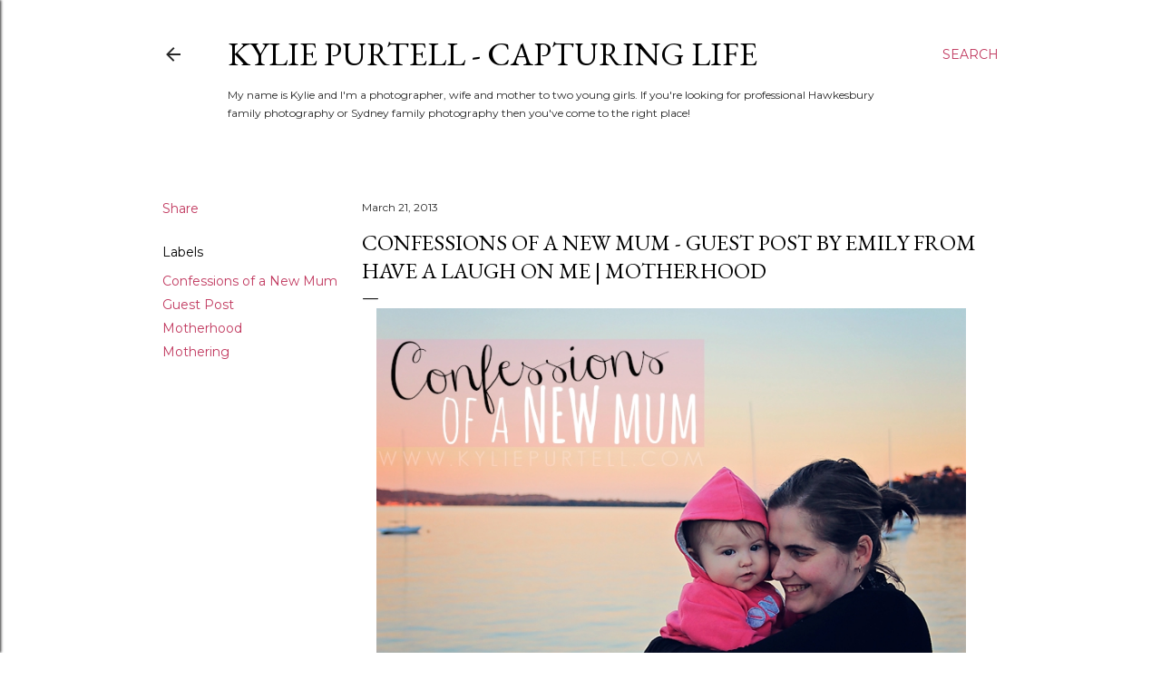

--- FILE ---
content_type: text/html; charset=utf-8
request_url: https://www.google.com/recaptcha/api2/aframe
body_size: 268
content:
<!DOCTYPE HTML><html><head><meta http-equiv="content-type" content="text/html; charset=UTF-8"></head><body><script nonce="0zDcc-QIPZS-3J2vDV2S8w">/** Anti-fraud and anti-abuse applications only. See google.com/recaptcha */ try{var clients={'sodar':'https://pagead2.googlesyndication.com/pagead/sodar?'};window.addEventListener("message",function(a){try{if(a.source===window.parent){var b=JSON.parse(a.data);var c=clients[b['id']];if(c){var d=document.createElement('img');d.src=c+b['params']+'&rc='+(localStorage.getItem("rc::a")?sessionStorage.getItem("rc::b"):"");window.document.body.appendChild(d);sessionStorage.setItem("rc::e",parseInt(sessionStorage.getItem("rc::e")||0)+1);localStorage.setItem("rc::h",'1769210519968');}}}catch(b){}});window.parent.postMessage("_grecaptcha_ready", "*");}catch(b){}</script></body></html>